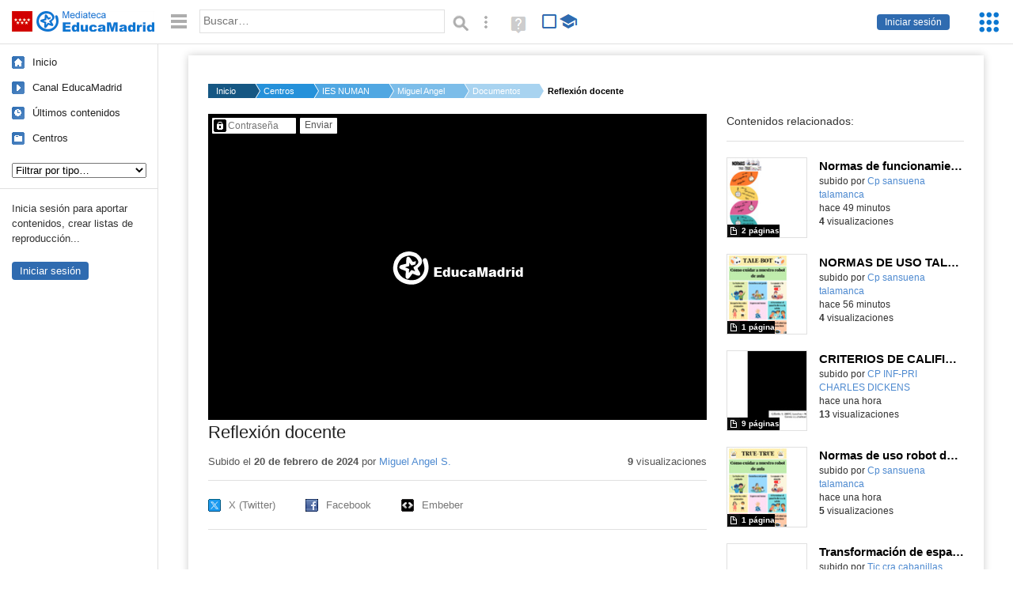

--- FILE ---
content_type: text/html; charset=UTF-8
request_url: https://mediateca.educa.madrid.org/documentos/kgio7rphyec6fdm8
body_size: 33583
content:
<!DOCTYPE html>
<html lang="es">
<head><title>Reflexión docente | Mediateca de EducaMadrid</title>
<meta name="viewport" content="width=device-width, initial-scale=1" />
<link rel="shortcut icon" href="/favicon.ico" type="image/x-icon" />
<meta http-equiv="Content-Type" content="text/html; charset=UTF-8" />
<meta name="keywords" content="Documentos, Miguel Angel Sanchez Garcia" />

<link rel="start" href="/" title="Página principal" />
<link rel="index" href="/" title="Página principal" />
<!--[if lt IE 9]><script type="text/javascript" src="/js/html5.js"></script><![endif]-->
<link rel="stylesheet" type="text/css" href="/css/styles.css?v=110707012026" />
<!--[if lt IE 9]><link rel="stylesheet" type="text/css" href="/css/styles_ieLT9.css" /><![endif]-->
<script src="https://mediateca.educa.madrid.org/js/jquery-1.11.3.min.js"></script>
<script>var projectPath = '/'</script>
<script src="/js/common.js?v=110707012026"></script>
<link rel="canonical" href="https://mediateca.educa.madrid.org/documentos/kgio7rphyec6fdm8" />
<link href="https://mediateca.educa.madrid.org/imagen.php?id=kgio7rphyec6fdm8&m=0&ext=.jpg" rel="image_src" /><meta name="twitter:card" content="summary_large_image" />
<meta name="twitter:creator" content="@educamadrid" />
<meta property="og:url" content="https://mediateca.educa.madrid.org/documentos/kgio7rphyec6fdm8" />
<meta property="og:title" content="Reflexión docente | Mediateca de EducaMadrid" />
<meta property="og:description" content="Reflexión docente" />
<meta property="og:image" content="https://mediateca.educa.madrid.org/imagen.php?id=kgio7rphyec6fdm8&m=0&ext=.jpg" />

    </head>

</head>
<body class="play play-documentos"><script>EducaMadridHead.setBodyClass();</script>
	<div id="site">
		<p id="skipNav"><a href="#content" class="sr-av">Saltar navegación</a></p>
		<div id="header" class="autoclear">
			<p class="logo"><a href="/"><span class="sr-av">Mediateca de EducaMadrid</span></a></p>			
			<p class="links fs">
							<a href="#login" id="login-link" class="action fs" onclick="login.toggle();return false" hidden>Iniciar sesión</a>
				<script>
					(function() {
						function mostrarLogin() {
							var loginLink = document.getElementById("login-link");
							if (loginLink) {
								loginLink.hidden = false;
							}
						}

						if (document.readyState === "loading") {
							document.addEventListener("DOMContentLoaded", mostrarLogin);
						} else {
							mostrarLogin();
						}
					})();
				</script>
						</p>
									<div id="quick-browse">
				<form id="qb" action="/resultados" method="GET" onsubmit="return validation.search()">
				<div>
					<a href="#" id="nav-toggler" class="js-required hide" onclick="toggleNav(this);return false" title="Ocultar menú"><img src="/images/icons/menu.gif" width="22" height="22" alt="Menú" /></a>
					<label for="wb"><span class="sr-av">Palabra o frase: </span><input type="text" name="q" id="wb" title="Busca los t&eacute;rminos en todos los ficheros de la Mediateca" placeholder="Buscar&hellip;" value="" required /></label>
					<input type="image" name="submit" id="wb_submit" src="/images/icons/search.gif" alt="Buscar" />					
					<a href="/buscar" id="adv-search-link" class="fs" title="Búsqueda avanzada"><span class="sr-av">Búsqueda avanzada</span></a>
					<a href="/help/search.html" title="Ayuda para la búsqueda" id="search-help-link" target="_blank"><span class="sr-av">Ayuda (en ventana nueva)</span></a> 
				</div>
				</form>
				<div id="change-mode">		
					<form id="mediatecaModeForm" action="/documentos/kgio7rphyec6fdm8" method="POST">
						<div>
																					<input type="hidden" name="mediatecaMode" value="normal" />
							<input type="image" class="educational-off" title="Activar el modo educativo (sólo contenidos educativos)" alt="Mostrando todos los contenidos. Haz clic para mostrar sólo contenidos educativos." src="/images/icons/search_all.png" />
													</div>
					</form>			
				</div>				
			</div>		
		</div>
		<div id="wrapper" class="autoclear">
			<div id="sidebar">
	<nav id="nav">
		<ul>			
			<li class="home"><a href="/">Inicio</a></li>
			<li class="canal-educamadrid"><a href="/usuario/educamadrid" title="Canal oficial de EducaMadrid">Canal EducaMadrid</a></li>
			<li class="last-contents"><a href="/resultados.php?ultimos=1">&Uacute;ltimos contenidos</a></li>			
				
			
			<li class="last-videos"><a href="/resultados.php?ultimos=1&amp;Type=1&amp;filters=false">Vídeos</a></li><li class="last-images"><a href="/resultados.php?ultimos=1&amp;Type=2&amp;filters=false">Imágenes</a></li><li class="last-audios"><a href="/resultados.php?ultimos=1&amp;Type=3&amp;filters=false">Audios</a></li><li class="d"><a href="/resultados.php?ultimos=1&amp;Type=8&amp;filters=false">Diseños 3D</a></li><li class="s"><a href="/resultados.php?ultimos=1&amp;Type=9&amp;filters=false">Scratch</a></li><li class="epub"><a href="/resultados.php?ultimos=1&amp;Type=11&amp;filters=false">Epub</a></li><li class="rutas"><a href="/resultados.php?ultimos=1&amp;Type=13&amp;filters=false">Rutas</a></li><li class="others"><a href="/resultados.php?ultimos=1&amp;Type=12&amp;filters=false">Documentos</a></li><li class="mapasmentales"><a href="/resultados.php?ultimos=1&amp;Type=14&amp;filters=false">Mapas mentales</a></li><li class="last-album"><a href="/resultados.php?ultimos=1&amp;Type=15&amp;filters=false">Álbumes</a></li><li class="last-codigos"><a href="/resultados.php?ultimos=1&amp;Type=16&amp;filters=false">Códigos</a></li><li class="last-videosinteractivos"><a href="/resultados.php?ultimos=1&amp;Type=17&amp;filters=false">Vídeos interactivos</a></li>		
			<li class="lists"><a href="/resultados.php?ultimos=1&amp;Type=4&amp;filters=false">Listas</a></li>
			<li class="cen"><a href="/centros">Centros</a></li>
					</ul>
	</nav>		<div class="block">
		<p>Inicia sesión para aportar contenidos, crear listas de reproducción...</p>
		<p><a href="#login" class="action" onclick="login.toggle();return false">Iniciar sesión</a></p>					
	</div>
	</div>
			<div id="content-wrapper">
						<div id="content" class="autoclear">
					    
			<div id="file-card">
				<ul class='breadcrumb'><li><a href='/'>Inicio</a></li><li><a href='/centros'>Centros</a></li><li><a href='/centro/ies.numancia.madrid'>IES NUMANCIA</a></li><li><a href='/usuario/miguelangel.sg'>Miguel Angel S.</a></li><li><a href='/usuario/miguelangel.sg/documentos'>Documentos</a></li><li><a href='#'>Reflexión docente</a></li></ul>	<div class="layout-2 autoclear">
		<div class="a">
		
		<form id="restrictedAccess" name="restrictedAccess" style="height:387px" method="POST">
			<div>
				<p>
					<label for="contentPassword" class="sr-av">Contenido protegido&hellip;</label>
					<input type="password" name="contentPassword" id="contentPassword" placeholder="Contraseña" />
					<input type="submit" value="Enviar" id="contentPasswordSubmit" />
					
				</p>
			</div>
		</form>
				<div class="desc">

								<h1>Reflexión docente</h1>
				
												<div id="file-main-actions">
					<p class="date">Subido el <strong>20 de febrero de 2024</strong> por <a href="/usuario/miguelangel.sg">Miguel Angel S.</a></p>					<p class="view-no">
													<strong>9</strong> visualizaciones
											</p>
					<div class="interaction">	
												<ul class="actions-menu">
														<!--<li class="share"><a href="#share" onclick="fileCard.showTab('action-panel','share',this);return false" class="action-panel-link">Compartir</a></li>-->
														<li style="display:none;" class="geo"><a href="#geo" onclick="loadGoogleMap();fileCard.showTab('action-panel','geo',this);return false" class="action-panel-link">Ver en mapa</a></li>
													</ul>
					</div>
				</div>
												<div id="geo" class="js-hidden action-panel">
					<div id="map"></div>
										<script src="https://maps.googleapis.com/maps/api/js?v=3.exp&amp;sensor=false&amp;language=es&amp;key=AIzaSyBSl_RXDV0-O_lRIVSoWum4pyzEgE3L-L8"></script>
					<script>
						googleMapLoaded = false;
						function loadGoogleMap() {
							if (googleMapLoaded==true) return false;
							googleMapLoaded = true;
							var mapOptions = {
								zoom: 14,
								center: new google.maps.LatLng(,),
								mapTypeId: google.maps.MapTypeId.ROADMAP
							};
							map = new google.maps.Map(document.getElementById('map'),mapOptions);	
							var myLatlng = new google.maps.LatLng(,);
							var marker = new google.maps.Marker({
								map: map,
								position: myLatlng,
								icon: '/images/mapa/banderaV.gif'
							});
						}
						/*
						$(document).ready(function(){   
							//loadGoogleMap();
							$("#emphasized-menu a").eq(2).click(function(){ loadGoogleMap(); });
							$('#locate').click(function(){
								$('#relocateMap').fadeIn();
								return false;
							});
							googleMapLoaded = false;                            
						});
						*/
					</script>				
				</div><!-- /#geo -->
				
								<script>
					function toggleShareOptions(e) {
						var c = $('#share-content');
						if (e.className=="show") {
							e.className = "hide";
							c.show();
							$("#video-code").focus();
						} else {
							e.className = "show";
							c.hide();							
						}
					}
				</script>
				<div id="share">
					<div id="share-link" class="share-panel">	
									
						<ul id="social">
							<li class="twitter"><a href="https://twitter.com/intent/tweet?url=https://mediateca.educa.madrid.org/documentos/kgio7rphyec6fdm8&amp;text=Reflexi%C3%B3n+docente&amp;via=educamadrid" title="Compartir en X (Twitter)"><span>X (Twitter)</span></a></li>
							<li class="facebook"><a href="https://facebook.com/sharer.php?u=https://mediateca.educa.madrid.org/documentos/kgio7rphyec6fdm8" title="Compartir en Facebook"><span>Facebook</span></a></li>
														<li class="embed"><a href="#share-content" onclick="toggleShareOptions(this);return false" class="show" title="Obtener código para embeber o incrustar"><span>Embeber</span></a></li>							
							
						</ul>

											</div>
										<div id="share-content" class="share-panel">
						<label for="video-code" id="option">
							<span class="sr-av">Insertar: </span>
							<textarea style="width: 100%; height: 38px;" name="video-code" id="video-code" rows="1" cols="10" class="auto-select" readonly="readonly">&lt;iframe src="https://mediateca.educa.madrid.org/documentos/kgio7rphyec6fdm8/fs" width="630" height="387" frameborder="0" scrolling="no" style="border:0;overflow:hidden" allowfullscreen&gt;&lt;/iframe&gt;</textarea>							Copia el código <strong>(Ctrl+C)</strong> para insertarlo en tus páginas.							
						</label>
											</div>
				</div>
				
				<div id="file-summary"></div>			
				
				 <p class="js-required more-info"> 
											<p class="js-required more-info">
							<a href="#file-details" onclick="fileCard.toggleMore(this);return false;" class="more">Más información</a>
						</p>
					
				
				<div id="file-details" class="js-hidden">
					<dl>
						<dt>Subido por:</dt><dd><a href='/usuario/miguelangel.sg'>Miguel Angel S.</a></dd><dt class='row'>Licencia:</dt><dd class='license'><span class='license license-3'>Reconocimiento - No comercial</span></dd><dt>Visualizaciones:</dt><dd>9</dd><dt>Fecha:</dt><dd>20 de febrero de 2024 -  0:19</dd><dt>Visibilidad: </dt><dd><div id='visibilidadtexto'>Clave</div></dd><dt>Centro: </dt><dd><a href='/centro/ies.numancia.madrid'>IES NUMANCIA</a></dd><dt>Tama&ntilde;o:</dt><dd>315.40 KBytes</dd>					
					</dl>				
				</div>
								
				<div id="same-author"><h2 class="tit">Del mismo autor&hellip;</h2><div id="results-sameAuthor"><ul class="files autoclear" id="type-12-list"><li class="file documentos-file pos-1 autoclear" ><a href="/documentos/84jorla5xfy4sqqp"><div class="thumbnail-wrapper"><span class="educational"></span><img src="https://mediateca.educa.madrid.org/imagen.php?id=84jorla5xfy4sqqp&amp;m=1&amp;type=12" alt="Normas de funcionamiento robot de aula"   style="z-index: 0; width:auto; height:109px;margin-left:88px;clip: rect(0px, 220px, 110px, 0); " class="--thumbnail"   /></div><h2 class="truncate">Normas de funcionamiento robot de aula </h2></a><div class="file-details"><span class="educational sr-av">Contenido educativo.</span> <span class="by">subido por <a href="/usuario/cp.sansuena.talamanca/documentos" class="author"> Cp sansuena talamanca</a> </span><span class="size truncate">2 p&aacute;ginas</span><span class="sr-av"> - </span><span class="date">hace 49 minutos</span><span class="sep"> - </span><span class="file-views"><strong>4</strong> visualizaciones</span></div></li><li class="file documentos-file pos-2 autoclear" ><a href="/documentos/fp96ujse8rsubp6q"><div class="thumbnail-wrapper"><span class="educational"></span><img src="https://mediateca.educa.madrid.org/imagen.php?id=fp96ujse8rsubp6q&amp;m=1&amp;type=12" alt="NORMAS DE USO TALEBOT"   style="z-index: 0; width:auto; height:109px;margin-left:71px;clip: rect(0px, 220px, 110px, 0); " class="--thumbnail"   /></div><h2 class="truncate">NORMAS DE USO TALEBOT </h2></a><div class="file-details"><span class="educational sr-av">Contenido educativo.</span> <span class="by">subido por <a href="/usuario/cp.sansuena.talamanca/documentos" class="author"> Cp sansuena talamanca</a> </span><span class="size truncate">1 p&aacute;gina</span><span class="sr-av"> - </span><span class="date">hace 56 minutos</span><span class="sep"> - </span><span class="file-views"><strong>4</strong> visualizaciones</span></div></li><li class="file documentos-file pos-3 autoclear" ><a href="/documentos/v4mzo2327qmdluub"><div class="thumbnail-wrapper"><img src="https://mediateca.educa.madrid.org/imagen.php?id=v4mzo2327qmdluub&amp;m=1&amp;type=12" alt="CRITERIOS DE CALIFICACIÓN 25-26"   style="z-index: 0; width:auto; height:109px;margin-left:0px;clip: rect(0px, 220px, 110px, 0); " class="--thumbnail"   /></div><h2 class="truncate">CRITERIOS DE CALIFICACIÓN 25-26 </h2></a><div class="file-details"><span class="by">subido por <a href="/usuario/cp.charlesdickens.loeches/documentos" class="author"> CP INF-PRI CHARLES DICKENS</a> </span><span class="size truncate">9 p&aacute;ginas</span><span class="sr-av"> - </span><span class="date">hace una hora</span><span class="sep"> - </span><span class="file-views"><strong>13</strong> visualizaciones</span></div></li><li class="file documentos-file pos-4 autoclear" ><a href="/documentos/4jpeu6r81r28zum3"><div class="thumbnail-wrapper"><span class="educational"></span><img src="https://mediateca.educa.madrid.org/imagen.php?id=4jpeu6r81r28zum3&amp;m=1&amp;type=12" alt="Normas de uso robot de aula TRUE-TRUE"   style="z-index: 0; width:auto; height:109px;margin-left:71px;clip: rect(0px, 220px, 110px, 0); " class="--thumbnail"   /></div><h2 class="truncate">Normas de uso robot de aula TRUE-TRUE </h2></a><div class="file-details"><span class="educational sr-av">Contenido educativo.</span> <span class="by">subido por <a href="/usuario/cp.sansuena.talamanca/documentos" class="author"> Cp sansuena talamanca</a> </span><span class="size truncate">1 p&aacute;gina</span><span class="sr-av"> - </span><span class="date">hace una hora</span><span class="sep"> - </span><span class="file-views"><strong>5</strong> visualizaciones</span></div></li><li class="file documentos-file pos-1 autoclear" ><a href="/documentos/q43i4j5hk4hivdmp"><div class="thumbnail-wrapper"><span class="educational"></span><img src="https://mediateca.educa.madrid.org/imagen.php?id=q43i4j5hk4hivdmp&amp;m=1&amp;type=12" alt="Transformación de espacios CRA Cabanillas de la Sierra"   style="z-index: 0; width:auto; height:109px;margin-left:0px;clip: rect(0px, 220px, 110px, 0); " class="--thumbnail"   /></div><h2 class="truncate">Transformación de espacios CRA Cabanillas de la Sierra </h2></a><div class="file-details"><span class="educational sr-av">Contenido educativo.</span> <span class="by">subido por <a href="/usuario/tic.cra.cabanillas/documentos" class="author"> Tic cra cabanillas</a> </span><span class="size truncate">5 p&aacute;ginas</span><span class="sr-av"> - </span><span class="date">hace una hora</span><span class="sep"> - </span><span class="file-views"><strong>15</strong> visualizaciones</span></div></li><li class="file documentos-file pos-2 autoclear" ><a href="/documentos/asfpe6lu3bj88pj7"><div class="thumbnail-wrapper"><img src="https://mediateca.educa.madrid.org/imagen.php?id=asfpe6lu3bj88pj7&amp;m=1&amp;type=12" alt="REUNIONES FAMILIAS 2º TRIMESTRE 2026"   style="z-index: 0; width:auto; height:109px;margin-left:0px;clip: rect(0px, 220px, 110px, 0); " class="--thumbnail"   /></div><h2 class="truncate">REUNIONES FAMILIAS 2º TRIMESTRE 2026 </h2></a><div class="file-details"><span class="by">subido por <a href="/usuario/cp.delapaz.colladomediano/documentos" class="author"> Cp delapaz colladomediano</a> </span><span class="size truncate">1 p&aacute;gina</span><span class="sr-av"> - </span><span class="date">hace 2 horas</span><span class="sep"> - </span><span class="file-views"><strong>12</strong> visualizaciones</span></div></li><li class="file documentos-file pos-3 autoclear" ><a href="/documentos/etoodft5c4xpd7r5"><div class="thumbnail-wrapper"><img src="https://mediateca.educa.madrid.org/imagen.php?id=etoodft5c4xpd7r5&amp;m=1&amp;type=12" alt="Trotarivas Diciembre 2025"   style="z-index: 0; width:auto; height:109px;margin-left:71px;clip: rect(0px, 220px, 110px, 0); " class="--thumbnail"   /></div><h2 class="truncate">Trotarivas Diciembre 2025 </h2></a><div class="file-details"><span class="by">subido por <a href="/usuario/tic.cp.victoriakent.rivas/documentos" class="author"> Tic cp victoriakent rivas</a> </span><span class="size truncate">28 p&aacute;ginas</span><span class="sr-av"> - </span><span class="date">hace 2 horas</span><span class="sep"> - </span><span class="file-views"><strong>14</strong> visualizaciones</span></div></li></ul></div><div id="pagination" class="autoclear"><p> <a href="./resultados" id="next" onclick="pagination.getMore(this,2,'results-sameAuthor');return false">Más resultados</a></p></div></div><p style="text-align:center;"><a href="/usuario/miguelangel.sg/documentos" class="action">Ver más del mismo autor</a></p>			</div>
		</div>
		<aside class="b">
			<div id="side-results"><ul class="side-files autoclear" id="type-12-list"><li class="file documentos-file pos-1 autoclear" ><a href="/documentos/84jorla5xfy4sqqp"><div class="thumbnail-wrapper"><span class="educational"></span><img src="https://mediateca.educa.madrid.org/imagen.php?id=84jorla5xfy4sqqp&amp;m=1&amp;type=12" alt="Normas de funcionamiento robot de aula"   style="z-index: 0; width:auto; height:109px;margin-left:0px;clip: rect(0px, 220px, 110px, 0); " class="--thumbnail"   /></div><h2 class="truncate">Normas de funcionamiento robot de aula </h2></a><div class="file-details"><span class="educational sr-av">Contenido educativo.</span> <span class="by">subido por <a href="/usuario/cp.sansuena.talamanca/documentos" class="author"> Cp sansuena talamanca</a> </span><span class="size truncate">2 p&aacute;ginas</span><span class="sr-av"> - </span><br/><span class="date">hace 49 minutos</span><span class="sep"> - </span><br/><span class="file-views"><strong>4</strong> visualizaciones</span></div></li><li class="file documentos-file pos-2 autoclear" ><a href="/documentos/fp96ujse8rsubp6q"><div class="thumbnail-wrapper"><span class="educational"></span><img src="https://mediateca.educa.madrid.org/imagen.php?id=fp96ujse8rsubp6q&amp;m=1&amp;type=12" alt="NORMAS DE USO TALEBOT"   style="z-index: 0; width:auto; height:109px;margin-left:0px;clip: rect(0px, 220px, 110px, 0); " class="--thumbnail"   /></div><h2 class="truncate">NORMAS DE USO TALEBOT </h2></a><div class="file-details"><span class="educational sr-av">Contenido educativo.</span> <span class="by">subido por <a href="/usuario/cp.sansuena.talamanca/documentos" class="author"> Cp sansuena talamanca</a> </span><span class="size truncate">1 p&aacute;gina</span><span class="sr-av"> - </span><br/><span class="date">hace 56 minutos</span><span class="sep"> - </span><br/><span class="file-views"><strong>4</strong> visualizaciones</span></div></li><li class="file documentos-file pos-3 autoclear" ><a href="/documentos/v4mzo2327qmdluub"><div class="thumbnail-wrapper"><img src="https://mediateca.educa.madrid.org/imagen.php?id=v4mzo2327qmdluub&amp;m=1&amp;type=12" alt="CRITERIOS DE CALIFICACIÓN 25-26"   style="z-index: 0; width:auto; height:109px;margin-left:0px;clip: rect(0px, 220px, 110px, 0); " class="--thumbnail"   /></div><h2 class="truncate">CRITERIOS DE CALIFICACIÓN 25-26 </h2></a><div class="file-details"><span class="by">subido por <a href="/usuario/cp.charlesdickens.loeches/documentos" class="author"> CP INF-PRI CHARLES DICKENS</a> </span><span class="size truncate">9 p&aacute;ginas</span><span class="sr-av"> - </span><br/><span class="date">hace una hora</span><span class="sep"> - </span><br/><span class="file-views"><strong>13</strong> visualizaciones</span></div></li><li class="file documentos-file pos-4 autoclear" ><a href="/documentos/4jpeu6r81r28zum3"><div class="thumbnail-wrapper"><span class="educational"></span><img src="https://mediateca.educa.madrid.org/imagen.php?id=4jpeu6r81r28zum3&amp;m=1&amp;type=12" alt="Normas de uso robot de aula TRUE-TRUE"   style="z-index: 0; width:auto; height:109px;margin-left:0px;clip: rect(0px, 220px, 110px, 0); " class="--thumbnail"   /></div><h2 class="truncate">Normas de uso robot de aula TRUE-TRUE </h2></a><div class="file-details"><span class="educational sr-av">Contenido educativo.</span> <span class="by">subido por <a href="/usuario/cp.sansuena.talamanca/documentos" class="author"> Cp sansuena talamanca</a> </span><span class="size truncate">1 p&aacute;gina</span><span class="sr-av"> - </span><br/><span class="date">hace una hora</span><span class="sep"> - </span><br/><span class="file-views"><strong>5</strong> visualizaciones</span></div></li><li class="file documentos-file pos-1 autoclear" ><a href="/documentos/q43i4j5hk4hivdmp"><div class="thumbnail-wrapper"><span class="educational"></span><img src="https://mediateca.educa.madrid.org/imagen.php?id=q43i4j5hk4hivdmp&amp;m=1&amp;type=12" alt="Transformación de espacios CRA Cabanillas de la Sierra"   style="z-index: 0; width:auto; height:109px;margin-left:0px;clip: rect(0px, 220px, 110px, 0); " class="--thumbnail"   /></div><h2 class="truncate">Transformación de espacios CRA Cabanillas de la Sierra </h2></a><div class="file-details"><span class="educational sr-av">Contenido educativo.</span> <span class="by">subido por <a href="/usuario/tic.cra.cabanillas/documentos" class="author"> Tic cra cabanillas</a> </span><span class="size truncate">5 p&aacute;ginas</span><span class="sr-av"> - </span><br/><span class="date">hace una hora</span><span class="sep"> - </span><br/><span class="file-views"><strong>15</strong> visualizaciones</span></div></li><li class="file documentos-file pos-2 autoclear" ><a href="/documentos/asfpe6lu3bj88pj7"><div class="thumbnail-wrapper"><img src="https://mediateca.educa.madrid.org/imagen.php?id=asfpe6lu3bj88pj7&amp;m=1&amp;type=12" alt="REUNIONES FAMILIAS 2º TRIMESTRE 2026"   style="z-index: 0; width:auto; height:109px;margin-left:0px;clip: rect(0px, 220px, 110px, 0); " class="--thumbnail"   /></div><h2 class="truncate">REUNIONES FAMILIAS 2º TRIMESTRE 2026 </h2></a><div class="file-details"><span class="by">subido por <a href="/usuario/cp.delapaz.colladomediano/documentos" class="author"> Cp delapaz colladomediano</a> </span><span class="size truncate">1 p&aacute;gina</span><span class="sr-av"> - </span><br/><span class="date">hace 2 horas</span><span class="sep"> - </span><br/><span class="file-views"><strong>12</strong> visualizaciones</span></div></li><li class="file documentos-file pos-3 autoclear" ><a href="/documentos/etoodft5c4xpd7r5"><div class="thumbnail-wrapper"><img src="https://mediateca.educa.madrid.org/imagen.php?id=etoodft5c4xpd7r5&amp;m=1&amp;type=12" alt="Trotarivas Diciembre 2025"   style="z-index: 0; width:auto; height:109px;margin-left:0px;clip: rect(0px, 220px, 110px, 0); " class="--thumbnail"   /></div><h2 class="truncate">Trotarivas Diciembre 2025 </h2></a><div class="file-details"><span class="by">subido por <a href="/usuario/tic.cp.victoriakent.rivas/documentos" class="author"> Tic cp victoriakent rivas</a> </span><span class="size truncate">28 p&aacute;ginas</span><span class="sr-av"> - </span><br/><span class="date">hace 2 horas</span><span class="sep"> - </span><br/><span class="file-views"><strong>14</strong> visualizaciones</span></div></li><li class="file documentos-file pos-4 autoclear" ><a href="/documentos/nb11nfaieeplcz4z"><div class="thumbnail-wrapper"><span class="educational"></span><img src="https://mediateca.educa.madrid.org/imagen.php?id=nb11nfaieeplcz4z&amp;m=1&amp;type=12" alt="PRESENTACIÓN REUNIÓN"   style="z-index: 0; width:auto; height:109px;margin-left:0px;clip: rect(0px, 220px, 110px, 0); " class="--thumbnail"   /></div><h2 class="truncate">PRESENTACIÓN REUNIÓN </h2></a><div class="file-details"><span class="educational sr-av">Contenido educativo.</span> <span class="by">subido por <a href="/usuario/fatima.carrasco/documentos" class="author">Fatima C.</a> </span><span class="size truncate">10 p&aacute;ginas</span><span class="sr-av"> - </span><br/><span class="date">hace 5 horas</span><span class="sep"> - </span><br/><span class="file-views"><strong>2</strong> visualizaciones</span></div></li><li class="file documentos-file pos-1 autoclear" ><a href="/documentos/c12mgyqh5rdvj1e9"><div class="thumbnail-wrapper"><span class="educational"></span><img src="https://mediateca.educa.madrid.org/imagen.php?id=c12mgyqh5rdvj1e9&amp;m=1&amp;type=12" alt="Práctica Microbit radio"   style="z-index: 0; width:auto; height:109px;margin-left:0px;clip: rect(0px, 220px, 110px, 0); " class="--thumbnail"   /></div><h2 class="truncate">Práctica Microbit radio </h2></a><div class="file-details"><span class="educational sr-av">Contenido educativo.</span> <span class="by">subido por <a href="/usuario/sara.loureiro/documentos" class="author">Sara Iria L.</a> </span><span class="size truncate">7 p&aacute;ginas</span><span class="sr-av"> - </span><br/><span class="date">hace 20 horas</span><span class="sep"> - </span><br/><span class="file-views"><strong>17</strong> visualizaciones</span></div></li><li class="file documentos-file pos-2 autoclear" ><a href="/documentos/wcf2cpxn4vd1yvbv"><div class="thumbnail-wrapper"><span class="educational"></span><img src="https://mediateca.educa.madrid.org/imagen.php?id=wcf2cpxn4vd1yvbv&amp;m=1&amp;type=12" alt="LA ANÉCDOTA"   style="z-index: 0; width:auto; height:109px;margin-left:0px;clip: rect(0px, 220px, 110px, 0); " class="--thumbnail"   /></div><h2 class="truncate">LA ANÉCDOTA </h2></a><div class="file-details"><span class="educational sr-av">Contenido educativo.</span> <span class="by">subido por <a href="/usuario/cp.santodomingo.algete/documentos" class="author"> Cp santodomingo algete</a> </span><span class="size truncate">2 p&aacute;ginas</span><span class="sr-av"> - </span><br/><span class="date">hace 23 horas</span><span class="sep"> - </span><br/><span class="file-views"><strong>21</strong> visualizaciones</span></div></li><li class="file documentos-file pos-3 autoclear" ><a href="/documentos/axxu48jp63zh12n2"><div class="thumbnail-wrapper"><img src="https://mediateca.educa.madrid.org/imagen.php?id=axxu48jp63zh12n2&amp;m=1&amp;type=12" alt="Protocolo de leche materna"   style="z-index: 0; width:auto; height:109px;margin-left:0px;clip: rect(0px, 220px, 110px, 0); " class="--thumbnail"   /></div><h2 class="truncate">Protocolo de leche materna </h2></a><div class="file-details"><span class="by">subido por <a href="/usuario/eei.lajara.madrid/documentos" class="author"> Eei lajara madrid</a> </span><span class="size truncate">4 p&aacute;ginas</span><span class="sr-av"> - </span><br/><span class="date">hace un dia</span><span class="sep"> - </span><br/><span class="file-views"><strong>39</strong> visualizaciones</span></div></li><li class="file documentos-file pos-4 autoclear" ><a href="/documentos/zoe8q36onllryklk"><div class="thumbnail-wrapper"><img src="https://mediateca.educa.madrid.org/imagen.php?id=zoe8q36onllryklk&amp;m=1&amp;type=12" alt="PDC"   style="z-index: 0; width:auto; height:109px;margin-left:0px;clip: rect(0px, 220px, 110px, 0); " class="--thumbnail"   /></div><h2 class="truncate">PDC </h2></a><div class="file-details"><span class="by">subido por <a href="/usuario/cp.fernandezmoratin.madrid/documentos" class="author"> Cp fernandezmoratin madrid</a> </span><span class="size truncate">25 p&aacute;ginas</span><span class="sr-av"> - </span><br/><span class="date">hace un dia</span><span class="sep"> - </span><br/><span class="file-views"><strong>20</strong> visualizaciones</span></div></li><li class="file documentos-file pos-1 autoclear" ><a href="/documentos/6kw6tv2wha2y127e"><div class="thumbnail-wrapper"><img src="https://mediateca.educa.madrid.org/imagen.php?id=6kw6tv2wha2y127e&amp;m=1&amp;type=12" alt="ZOO"   style="z-index: 0; width:auto; height:109px;margin-left:0px;clip: rect(0px, 220px, 110px, 0); " class="--thumbnail"   /></div><h2 class="truncate">ZOO </h2></a><div class="file-details"><span class="by">subido por <a href="/usuario/m.sanchez1/documentos" class="author">Maria Eugenia S.</a> </span><span class="size truncate">51 p&aacute;ginas</span><span class="sr-av"> - </span><br/><span class="date">hace un dia</span><span class="sep"> - </span><br/><span class="file-views"><strong>22</strong> visualizaciones</span></div></li></ul></div>	
		</aside>		
		<script>
   /* VOTACION */ 
		$(function(){
		$(".stars-16").children("li").hover(function() 
			{ 
				$(this).parent().children("li").css('background-position','0 0'); 
				var a=$(this).parent().children("li").index($(this));
				if (!$(this).hasClass("voted")) $(this).parent().children("li").slice(0,a+1).css('background-position','0 -15px')
			},function() { $(this).parent().children("li").css('background-position','0 0'); });		
		
		/* click */
		$(".stars").children("li:not(.voted)").click(function() 
		{ 
			if (!$(this).hasClass("voted")) 
			{
				var li=$(this);
				var ul=$(this).closest("ul");
				
				var txt=ul.find("span").data("txtoriginal");
				var id=ul.data("id");
				var valor=li.data("vote");
				$(".voted_percent").css("width",100/5*valor+"%");
				
				$.getJSON( "/ajax.php", { id_content: id, voto: valor } )
				.done(function( json ) 
				{
					/* mostramos mensaje */
					ul.find("span").html(json.estado);
					/* actualizamos data */
					$("#resumenvotos").html(Math.round(json.value)+" sobre 5 basada en "+json.votes+" votos. <strong>Su voto ha sido recogido.</strong>");
					ul.find("span").data("txtoriginal",Math.round(json.value)+" sobre 5 basada en "+json.votes+" votos.");
					ul.addClass("ul_voted");
					ul.children("li").addClass("voted");
					/* cambiamos tamaño del div */
					var maximo_posible=5*json.votes;
					var porciento=json.suma*100/maximo_posible;
					porciento=porciento.toFixed(2);
					// var txt=ul.find(".voted_percent").css("width",porciento+"%");
					setTimeout(function() { ul.find("span").html(ul.find("span").data("txtoriginal")); }, 3000);
					// $( "voted_percent votes-16" ).width(porciento + '%')					
				})
				.fail(function( jqxhr, textStatus, error ) {
					var err = textStatus + ', ' + error;
					ul.find("span").text(err);
				});
			}
		});
	});	
	/* VOTACION */
	</script>
	</div>
	
			</div>
				
		<script>if (inIframe()) $('.maximized').css('background', '#FFF');</script>
			</div><!-- /#content -->
		<hr />
		<div id="emCommonFooter">
			<div class="content-wrapper">
				<p><a href="https://www.educa2.madrid.org/educamadrid/"><strong>EducaMadrid</strong></a>, Plataforma Educativa de la <a href="https://www.comunidad.madrid">Comunidad de Madrid</a></p>
			</div>
		</div>		
		<div id="footer">
			<ul>
				<li><a href="/accesibilidad">Accesibilidad</a></li>
				<li><a href="/mapa-web">Mapa<span class="hr-only"> web</span></a></li>
				<li><a href="/aviso-legal">Aviso<span class="hr-only"> legal</span></a></li>
				<li><a href="/contacto" rel="nofollow" id="contact-link">Contacto</a></li>
			</ul>
		</div>		
		</div><!-- /#content-wrapper -->
	</div><!-- /#wrapper -->
</div>
<div id="login" class="js-hidden">
	<div id="login-w">
		<form action='https://mediateca.educa.madrid.org/documentos/kgio7rphyec6fdm8' method='post' id="login-form">
			<p><label for="nombreuser"><span>Usuario: </span><input type='text' size='15' maxlength='100' name='user' id='nombreuser' /></label></p>
			<p><label for="passuser"><span>Contrase&ntilde;a: </span><input type='password' size='15' maxlength='50' name='pass' id="passuser" /></label></p>
			<p class="submit">
				<input type="submit" name="enter" id="enter" value="Acceder" />
				<input type="button" name="doNotEnter" id="doNotEnter" value="Cancelar" onclick="login.toggle()" class="js-required" />
			</p>
		</form>
		<p id="who"><a href="http://www.educa2.madrid.org/educamadrid/" target="_blank">Plataforma Educativa EducaMadrid</a></p>
	</div>
</div>
<script>domIsLoaded()</script></body></html>